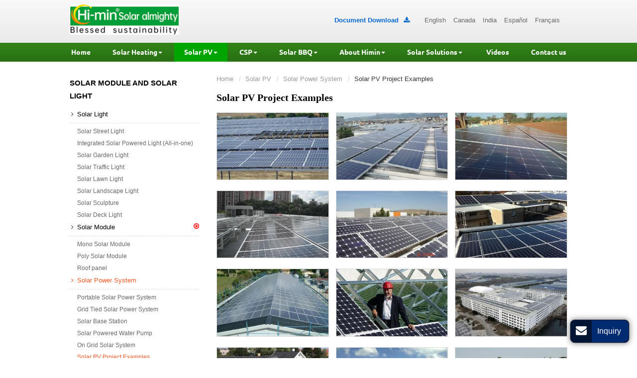

--- FILE ---
content_type: text/html
request_url: http://www.himinsun.com/3-7-solar-pv-project-reference.html
body_size: 6993
content:
<!DOCTYPE html>
<!--[if lt IE 7]> <html class="ie6 oldie"> <![endif]-->
<!--[if IE 7]>    <html class="ie7 oldie"> <![endif]-->
<!--[if IE 8]>    <html class="ie8 oldie"> <![endif]-->
<!--[if gt IE 8]><!-->
<html lang="en" class="">
<!--<![endif]-->
<head>
	
    <meta name="language" content="en">
        <meta charset="utf-8" />
    <meta name="referrer" content="always">
    
        <meta property="og:title" content="Solar PV Project Examples" />
    <meta property="og:type" content="website" />
    <meta property="og:url" content="http://himinsun.com/3-7-solar-pv-project-reference.html" />
         <meta property="og:description" content=" " />
                    <title>Solar PV Project Examples</title>
<meta name="viewport" content="width=device-width, initial-scale=1">
<meta name="keywords" content="Solar PV Project Examples"/>
<meta name="description" content=" "/>
<link rel="alternate" type="application/rss+xml" href="http://himinsun.com/add/sitemapIMG" />
<link rel="alternate" type="application/rss+xml" href="http://himinsun.com/add/sitemapXML" />
<link rel="alternate" type="application/rss+xml" href="http://himinsun.com/add/rss" />
<link type="text/css" href="/public/static/bootstrap-3.3.4/css/bootstrap.min.css"   rel="stylesheet" />
<link rel="stylesheet" type="text/css" href="/public/static/Font-Awesome-3.2.1/css/font-awesome.min.css">  
<link type="text/css" href="/public/tpl/blade_qxn_3613/css/main.css" rel="stylesheet" />
<link type="text/css" href="/public/tpl/blade_qxn_3613/videojs/magnific-popup.css" rel="stylesheet"/> 
<meta name="msvalidate.01" content="99FE69646EA24D0A5F46E9F12D405DA0" />
<meta name="google-site-verification" content="iCuKHJ-Jgt4K0B9j3yj-stMquXlV-i0fDWDvpgNnDX0" />
<style type="text/css">
.exh_title{width:260px;}

@media only screen and (min-width:981px){#etw_homefooter a {padding: 0 9px;}}
</style>


</head>
<body>
<div class="gridContainer clearfix"> 
  <!--header-->
  <div id="header">
    <div id="headerin">
      <div id="etw_logo"><a href="/"><img src="/upload/3613/logo/logo.jpg" alt="Himin Solar Co.,Ltd." /></a></div>
      <div class="etw_language">
        <ul>
          <li><a><span class="iconfont d-block d-lg-none">&#xe620;</span></a>
            <ul>
              <li id="etw_language"><a class="dropdown-item" href="#">English</a></li>
            </ul>
          </li>
        </ul>
      </div> 
      <a href="/document-download.html" class="link-doc">Document Download<i class="icon-file-pdf-o "></i></a> 
    <div class="clear"></div>
    </div>
    <div class="clear"></div>
    <div class="top-nav">
      <nav class="navbar navbar-default">
        <div class="container-fluid">
          <div class="navbar-header">
            <button type="button" class="navbar-toggle collapsed" data-toggle="collapse" data-target="#bs-example-navbar-collapse-1" aria-expanded="false">
            <div class="glyphicon glyphicon-menu-hamburger"></div>
            </button>
          </div>
          <div class="collapse navbar-collapse" id="bs-example-navbar-collapse-1">
            <ul class="nav navbar-nav">
                                          <li><a href="/" class=""><edit>Home</edit></a></li>
                                                        <li class="dropdown"><a href="/products.html" class="dropdown-toggle " data-toggle="dropdown" role="button" aria-haspopup="true" aria-expanded="false"><edit>Solar Heating</edit><span class="caret"></span></a>
                <ul class="dropdown-menu">
                                    <li><a href="/4-solar-water-heating.html" class=""><edit>Solar Water Heating Project</edit></a></li>
                                    <li><a href="/6-solar-powered-boiler.html" class=""><edit>Solar Powered Boiler</edit></a></li>
                                    <li><a href="/3-solar-hot-water-heating.html" class=""><edit>Split Solar Water Heating System</edit></a></li>
                                    <li><a href="/1-solar-water-heater.html" class=""><edit>Solar Water Heater</edit></a></li>
                                    <li><a href="/2-solar-collector.html" class=""><edit>Solar Collector</edit></a></li>
                                    <li><a href="/2-vacuum-tube.html" class=""><edit>Vacuum Tube & Heat Pipe</edit></a></li>
                                    <li><a href="/1-domestic-mini-water-pressure-booster.html" class=""><edit>Domestic Mini Water Pressure Booster</edit></a></li>
                                  <li><a href="/8-solar-water-heating-system-accessories.html" class=""><edit>Solar Water Heating System Accessories</edit></a> </li>
                                  <li><a href="/9-heat-pump.html" class=""><edit>Heat Pumps</edit></a> </li>
</ul>
              </li>
                                                        <li class="dropdown"><a href="/solar-pv.html" class="dropdown-toggle thisItem" data-toggle="dropdown" role="button" aria-haspopup="true" aria-expanded="false"><edit>Solar PV</edit><span class="caret"></span></a>
                <ul class="dropdown-menu">
                                    <li><a href="/2-solar-light.html" class=""><edit>Solar Light</edit></a></li>
                                    <li><a href="/1-photovoltaic-module.html" class=""><edit>Solar Module</edit></a></li>
                                    <li><a href="/3-photovoltaic-system.html" class="thisItem"><edit>Solar Power System</edit></a></li>
<li><a href="/solar-street-light-project-cases.html" class=""><edit>Solar street light project cases</edit></a></li>
                                  </ul>
              </li>
                                                        <li class="dropdown"><a href="/1-csp-concentrated-solar-power.html" class="dropdown-toggle " data-toggle="dropdown" role="button" aria-haspopup="true" aria-expanded="false"><edit>CSP</edit><span class="caret"></span></a>
                <ul class="dropdown-menu">
                                    <li><a href="/1-1-fresnel-solar-receiver.html" class=""><edit>Fresnel Solar Receiver</edit></a></li>
                                    <li><a href="/1-2-thermal-power-generation-system.html" class=""><edit>Linear Fresnel Solar Thermal System</edit></a></li>
                                    <li><a href="/1-3-parabolic-trough-receiver.html" class=""><edit>Parabolic Trough Receiver</edit></a></li>
                                    <li><a href="/1-4-trough-thermal-power-generation.html" class=""><edit>Parabolic Trough Solar Thermal System</edit></a></li>
                                    <li><a href="/1-6-tower-thermal-power-generation.html" class=""><edit>Central Tower Solar Thermal System</edit></a></li>
                                    <li><a href="/1-5-dish-thermal-power-generation.html" class=""><edit>Parabolic Dish Solar Thermal System</edit></a></li>
                                  </ul>
              </li>
                                                        <li class="dropdown"><a href="/8-1-solar-water-heater.html" class="dropdown-toggle " data-toggle="dropdown" role="button" aria-haspopup="true" aria-expanded="false"><edit>Solar BBQ</edit><span class="caret"></span></a>
                <ul class="dropdown-menu">
<li><a href="/sport-solar-oven.html" class=""><edit>Sport Solar Oven</edit></a></li>
                                    <li><a href="/1-solar-pv-combine.html" class=""><edit>Solar Cooker</edit></a></li>
                                    <li><a href="/solar-kitchen-for-three-meals-a-day" class=""><edit>Tubular Solar Cooker</edit></a></li>

                                    <li><a href="/5-solar-pv-products.html" class=""><edit>Solar Powered Products in Daily Life</edit></a></li>
                                      <li><a  href="/solar-picnic-camping-set.html" class=""><edit>Solar Picnic Camping Set</edit></a> </li>
                                    </ul>
              </li>
                                                        <li class="dropdown"><a href="/about.html" class="dropdown-toggle " data-toggle="dropdown" role="button" aria-haspopup="true" aria-expanded="false"><edit>About Himin</edit><span class="caret"></span></a>
                <ul class="dropdown-menu">
                                    <li><a href="/about.html" class=""><edit>Company profile</edit></a></li>
                                    <li><a href="/certificates.html" class=""><edit>Certificates</edit></a></li>
                                    <li><a href="/enquipments.html" class=""><edit>Factory and testing center</edit></a></li>
                                    <li><a href="/himin-solar-valley" class=""><edit>Himin Solar Valley</edit></a></li>
                                    <li><a href="/advantages.html" class=""><edit>Our Advantages</edit></a></li>
                                  </ul>
              </li>
                                                        <li class="dropdown"><a href="/solar-solutions.html" class="dropdown-toggle " data-toggle="dropdown" role="button" aria-haspopup="true" aria-expanded="false"><edit>Solar Solutions</edit><span class="caret"></span></a>
                <ul class="dropdown-menu">
                                    <li><a href="/desert-solar-palace" class=""><edit>Desert Solar Palace</edit></a></li>
                                    <li><a href="/city-and-town-solution.html" class=""><edit>Integrated Solution for Cities </edit></a></li>
                                    <li><a href="/community-solution.html" class=""><edit>Integrated Solution for Communities</edit></a></li>
                                    <li><a href="/garden-solution.html" class=""><edit>Integrated Solution for Gardens</edit></a></li>
                                    <li><a href="/expressway-solution.html" class=""><edit>Integrated Solution for GardensIntegrated Solution for Highway System </edit></a></li>
                                    <li><a href="/airport-solution.html" class=""><edit>Integrated Solution for Airports & Seaports</edit></a></li>
                                    <li><a href="/school-solution.html" class=""><edit>Integrated Solution for Schools</edit></a></li>
                                    <li><a href="/oil-mining-industry-solution.html" class=""><edit>Integrated Solution for Petroleum and Mining Industries </edit></a></li>
                                    <li><a href="/factory-enterprise-solution.html" class=""><edit>Integrated Solution for Factories and Enterprises</edit></a></li>
                                    <li><a href="/farm-solution.html" class=""><edit>Integrated Solution for Farms</edit></a></li>
                                     <li><a href="/integrated-solution-for-hotels.html" class="">Integrated Solution for Hotels</a>  </li>
                                  </ul>
              </li>
                                                       <li><a href="/document-download.html" class="d-none"><edit>Document Download</edit></a></li>
                                                        <li><a href="/video.html" class=""><edit>Videos</edit></a></li>
                                                        <li><a href="/contact.html" class=""><edit>Contact us</edit></a></li>
                                        </ul>
          </div>
        </div>
      </nav>
    </div>
    <div class="clear"></div>
  </div>
  <!--header-->
  <div class="clear"></div>
  <!--body-->
  <div id="container">
    <div id="etw_content"> 
      <div id="etw_right">
        <div itemscope itemtype="http://data-vocabulary.org/Product">
          <div id="etw_producttitle">
            <ol>
                              <li><a href="/">Home</a></li>
                               <li><a href="/solar-pv.html">Solar PV</a></li>
                               <li><a href="/3-photovoltaic-system.html">Solar Power System</a></li>
                               <li>Solar PV Project Examples</li>
                           </ol>
          </div>
          <div class="clear"></div>
          <div class="js-gallery-wrap">
            <div itemprop="description">
                            <div class="names">
                <h2 itemprop="name">Solar PV Project Examples</h2>
              </div>
              <div class="clear"></div>
                            <div class="etw_photo etw_pic3">
<ul> 
 <li><figure><a href="/upload/3613/o/3-7-solar-pv-project-reference_01.jpg"><img title="Solar PV Project Examples" src="/upload/3613/b/3-7-solar-pv-project-reference_01.jpg" /></a></figure></li>
 
 <li><figure><a href="/upload/3613/o/3-7-solar-pv-project-reference_02.jpg"><img title="Solar PV Project Examples" src="/upload/3613/b/3-7-solar-pv-project-reference_02.jpg" /></a></figure></li>
 <li><figure><a href="/upload/3613/o/3-7-solar-pv-project-reference_03.jpg"><img title="Solar PV Project Examples" src="/upload/3613/b/3-7-solar-pv-project-reference_03.jpg" /></a></figure></li>
  
 <li><figure><a href="/upload/3613/o/3-7-solar-pv-project-reference_04.jpg"><img title="Solar PV Project Examples" src="/upload/3613/b/3-7-solar-pv-project-reference_04.jpg" /></a></figure></li>
 <li><figure><a href="/upload/3613/o/3-7-solar-pv-project-reference_05.jpg"><img title="Solar PV Project Examples" src="/upload/3613/b/3-7-solar-pv-project-reference_05.jpg" /></a></figure></li>
 
 <li><figure><a href="/upload/3613/o/3-7-solar-pv-project-reference_06.jpg"><img title="Solar PV Project Examples" src="/upload/3613/b/3-7-solar-pv-project-reference_06.jpg" /></a></figure></li>
  
 <li><figure><a href="/upload/3613/o/3-7-solar-pv-project-reference_07.jpg"><img title="Solar PV Project Examples" src="/upload/3613/b/3-7-solar-pv-project-reference_07.jpg" /></a></figure></li>
  
 <li><figure><a href="/upload/3613/o/3-7-solar-pv-project-reference_08.jpg"><img title="Solar PV Project Examples" src="/upload/3613/b/3-7-solar-pv-project-reference_08.jpg" /></a></figure></li>
    
 <li><figure><a href="/upload/3613/o/3-7-solar-pv-project-reference_09.jpg"><img title="Solar PV Project Examples" src="/upload/3613/b/3-7-solar-pv-project-reference_09.jpg" /></a></figure></li>
   
 <li><figure><a href="/upload/3613/o/3-7-solar-pv-project-reference_10.jpg"><img title="Solar PV Project Examples" src="/upload/3613/b/3-7-solar-pv-project-reference_10.jpg" /></a></figure></li>
 <li><figure><a href="/upload/3613/o/3-7-solar-pv-project-reference_11.jpg"><img title="Solar PV Project Examples" src="/upload/3613/b/3-7-solar-pv-project-reference_11.jpg" /></a></figure></li>
    
 <li><figure><a href="/upload/3613/o/3-7-solar-pv-project-reference_12.jpg"><img title="Solar PV Project Examples" src="/upload/3613/b/3-7-solar-pv-project-reference_12.jpg" /></a></figure></li>
   
 </ul>
 </div>
                            <div class="clear"></div>
            </div>
          </div>
          <div class="clear"></div>
                              <div class="clear"></div>
                <div class="about1">
<div class="feedback_title">Inquiry Form</div> 
             <div id="floatchatiframe2011"></div>
          </div>
          <div class="clear"></div>
          
        
        </div>
      </div>
      <div id="etw_sidebar">
              <div id="etw_productlist">          <div class="etw_hometitle">Solar Module and Solar Light</div>
          <div class="angled-135 stripes"></div>
          <div class="clear"></div>
          <ul>
                        <li class="big_case"><a class=""  href="/2-solar-light.html">Solar Light</a> 
           
                            <ol>
                <a class="sechildren " href="/2-1-solar-street-light.html">Solar Street Light</a>
              </ol>
                            <ol>
                <a class="sechildren " href="/2-9-integrated-solar-light.html">Integrated Solar Powered Light (All-in-one)</a>
              </ol>
                            <ol>
                <a class="sechildren " href="/2-2-solar-garden-light.html">Solar Garden Light</a>
              </ol>
                            <ol>
                <a class="sechildren " href="/2-3-solar-traffic-light.html">Solar Traffic Light</a>
              </ol>
                            <ol>
                <a class="sechildren " href="/2-3-solar-lawn-light.html">Solar Lawn Light</a>
              </ol>
                            <ol>
                <a class="sechildren " href="/2-4-solar-landscape-light.html">Solar Landscape Light</a>
              </ol>
                            <ol>
                <a class="sechildren " href="/4-photovoltaic-sculpture.html">Solar Sculpture</a>
              </ol>
                            <ol>
                <a class="sechildren " href="/2-6-solar-underground-light.html">Solar Deck Light</a>
              </ol>
               
            </li>
                        <li class="big_case"><a class=""  href="/1-photovoltaic-module.html">Solar Module <i class="icon-play-circle"></i></a> 
           
                            <ol>
                <a class="sechildren " href="/1-1-monocrystalline-photovoltaic-module.html">Mono Solar Module</a>
              </ol>
                            <ol>
                <a class="sechildren " href="/1-2-polycrystalline-photovoltaic-module.html">Poly Solar Module</a>
              </ol>
                            <ol>
                <a class="sechildren " href="/1-5-bipv-module.html">Roof panel</a>
              </ol>
               
            </li>
                        <li class="big_case"><a class="thisItem"  href="/3-photovoltaic-system.html">Solar Power System</a> 
           
                            <ol>
                <a class="sechildren " href="/3-1-solar-power-system.html">Portable Solar Power System</a>
              </ol>
                            <ol>
                <a class="sechildren " href="/3-2-on-grid-solar-power-system.html">Grid Tied Solar Power System</a>
              </ol>
                            <ol>
                <a class="sechildren " href="/3-4-solar-communication-base-station.html">Solar Base Station</a>
              </ol>
                            <ol>
                <a class="sechildren " href="/3-7-solar-power-water-pump.html">Solar Powered Water Pump</a>
              </ol>
                            <ol>
                <a class="sechildren " href="/3-2-on-grid-solar-system.html">On Grid Solar System</a>
              </ol>
                            <ol>
                <a class="sechildren thisItem" href="/3-7-solar-pv-project-reference.html">Solar PV Project Examples</a>
              </ol>
               
            </li><li class="big_case big_item"><a class=""  href="/solar-street-light-project-cases.html">Solar street light project cases</a> </li>
                      </ul>
        </div>
        <div id="etw_contactin">
          <div class="etw_hometitle"><a href="/contact.html"> <edit>Contact us</edit></a></div>
          <div class="angled-135 stripes"></div>
          <div class="clear"></div>
          <div class="etw_contact"><edit><p><strong>Shandong Himin Lvxi Energy Technology Co., Ltd.</strong><br>
<strong> Himin Solar Co.,Ltd.<br />
                Himin Clean Energy Holdings Co.,Ltd</strong>
</p>
<p><strong>Add.: </strong>Sun-Moon Mansion,Solar Valley Road,Economic Development
Zone,Dezhou City,Shandong,China.</p>
 <p><span class="area">For business:<br />
Headquarters:</span><br />
<strong>Add:</strong> Sun-Moon Mansion,Solar Valley Road,Economic Development
Zone,Dezhou City,Shandong,China.<br />
<strong>Post code:</strong> 253000<br />
<strong>Mobile:</strong> <a href="tel:+86-13365345435">+86-13365345435</a><br />


<strong> E-mail:</strong>  <br>

<a href="mailto:himinguofeng@126.com"> himinguofeng@126.com</a><br>
<a href="mailto:info@himin.com"> info@himin.com</a><br />
<strong>Website:</strong> www.himinsun.com<br />
<!--add icon start-->
<div class="contact_icon">
  <div class="item"><img src="/images/wechat.jpg" class="img-responsive" /></div>
  <div class="item"><img src="/images/whatsapp.jpg" class="img-responsive" /></div>
</div>
<!--add icon stop-->

</p></edit></div>
          <div class="clear"></div>
                    <div class="share">  <a title="Twitter" href="https://twitter.com/intent/tweet?text=Solar+PV+Project+Examples&url=http%3A%2F%2Fhiminsun.com%2F3-7-solar-pv-project-reference.html.UeoAPU1QPuo.twitter&related=" target="_blank" ><i class="icon-twitter"></i></a>  <a title="Facebook" href="http://www.facebook.com/sharer.php?u=http%3A%2F%2Fhiminsun.com%2F3-7-solar-pv-project-reference.html#.UeoAPXvAH60.facebook&t=Solar+PV+Project+Examples&display=popup" target="_blank" ><i class="icon-facebook"></i></a>    <a title="Linkedin" href="http://www.linkedin.com/shareArticle?mini=true&amp;url=http%3A%2F%2Fhiminsun.com%2F3-7-solar-pv-project-reference.html&amp;title=Solar+PV+Project+Examples" target="_blank" ><i class="icon-linkedin"></i></a>  <a title="Gmail" href="https://mail.google.com/mail/?view=cm&fs=1&to&su=Solar+PV+Project+Examples&body=http%3A%2F%2Fhiminsun.com%2F3-7-solar-pv-project-reference.html#.UeoAibOaiNE.gmail&ui=2&tf=1&shva=1" target="_blank" ><i class="icon-envelope-alt"></i></a>  <a title="Print This Page" href="#" target="" onclick="window.print();return false;"><i class="icon-print"></i></a>  </div>
          <div class="clear"></div>
<div class="qrcode2">    </div>
        </div>
      </div>
    </div>
    <div class="clear"></div>
  </div>
  <!--body--> 
  <!--footer--> 
  <div class="clear"></div>
<div class="clear" id="etwclear"></div>
<div id="footer">
  <div id="etw_footin">
            <div id="etw_homefooter">  <a href="/" class=""><edit>Home</edit></a>  <a href="/products.html" class=""><edit>Solar Heating</edit></a>  <a href="/solar-pv.html" class="thisItem"><edit>Solar PV</edit></a>  <a href="/1-csp-concentrated-solar-power.html" class=""><edit>CSP</edit></a>  <a href="/8-1-solar-water-heater.html" class=""><edit>Solar BBQ</edit></a>  <a href="/about.html" class=""><edit>About Himin</edit></a>  <a href="/solar-solutions.html" class=""><edit>Solar Solutions</edit></a>  <a href="/contact.html" class=""><edit>Contact us</edit></a>  </div>
        <div class="clear"></div>
    <div id="otherlink">  <a href="http://www.etwinternational.com/adverting.html" target="ETW Cloud"><span class="icon-cloud footericon"></span> ETW Cloud</a>        <a href="http://www.etwservice.com/analytics/?domain=himinsun.com" target="VRC"><span class="icon-bar-chart footericon"></span> VRC</a>        <a href="http://himinsun.com/add/rss" target="_blank"><span class="icon-rss footericon"></span> RSS</a>        <a href="http://himinsun.com/add/sitemap" target="_self"><span class="icon-sitemap footericon"></span> SITEMAP</a>        <a href="http://www.etwinternational.com/legal-profile.html" target="LEGAL"><span class="icon-legal footericon"></span> LEGAL</a>  </div>
    <div class="clear"></div>
        <div id="etw_coper">
      <coperright><a id="coper" title="Supported by ETW International Inc. USA" target="blank" href="http://www.etwinternational.com/">Supported by ETW International Inc. USA</a></coperright>
    </div>
  </div>
</div>

  
<script type="text/javascript" src="/js/jquery-1.10.0.min.js"></script>  
<script type="text/javascript">
var chat_param = new Object();
chat_param.jsqid = 891; //计数器编号, 务必改成对应客户的计数器号
chat_param.chatid = 448; //询盘编号, 务必改成对应客户的询盘号
chat_param.lan = 'en'; //语言
chat_param.ShowFooterIcon = 1; //1, 文字显示方式,不等于1, 图片显示方式
chat_param.hiddenitem = 0; //隐藏部分表单项,1隐藏，0不隐 
chat_param.rssUrl = 'rss.xml'; //RSS链接, 默认为: add/rss
chat_param.sitemapUrl = 'add/sitemap'; //sitemap链接, 默认为: add/sitemap
jQuery(document).ready(function() {
jQuery.getScript('http://etwus13.com/serverFile/chat/2015/chat.2015.js',function() {
jQuery.getScript('http://etwus13.com/serverFile/chat/2015/top.2015.js',function() {
etw_init(chat_param);
SetInquiryForm('floatchatiframe2011', '98%', '480');
Get_Google_Analytics('');
jQuery.getScript("https://etwinternational.com/public/world/js/etwlanlist.min.js",function() {
chat_param.showimg = 0; //国旗：1:显示,0隐藏
chat_param.showdiv = "etw_language"; //显示的位置，必须是ID
ETWLanList(chat_param);
});
})
})
});
</script>
<script type="text/javascript" src="/public/tpl/blade_qxn_3613/videojs/jquery.magnific-popup.min.js"></script>  
<script>
jQuery(document).ready(function() {
	jQuery(".js-gallery-wrap").magnificPopup({
			  delegate: 'figure > a',
			  type:'image',
			  gallery: {
				enabled: true,
				navigateByImgClick: true,
				preload: [0,1]
			  }
			});
});
</script>
 
<script type="text/javascript" src="/public/static/bootstrap-3.3.4/js/bootstrap.min.js"></script>  
<script type="text/javascript"> $('.dropdown-toggle').dropdownHover(); $('a.dropdown-toggle').one('click',function(){ location.href= $(this).attr('href'); }); </script> 
<script src="/public/tpl/blade_qxn_3613/js/smoothscroll.js"></script> 
<script>
jQuery(function($){
$('.scoll').smoothScroll({speed: 1000});
var toph=$(".top-nav").offset().top;
var $height=$(".top-nav").height();
$(document).scroll(function(){
if($(document).scrollTop()>toph && $(window).width()>767)
{
	$(".top-nav").css({position:"fixed","z-index":1010,"top":0,"right":0,"left":0,"margin-top":"0px"}); 
}
else
{
	$(".top-nav").css({position:"","margin-top":"0"}); 
}   
});
});
</script> 
 

  
  <!--footer--> 
</div>
<script src="/public/static/js/comm.js"></script>
<script type="text/javascript" src="/public/static/js/md.js"></script></body>
</html>

--- FILE ---
content_type: text/html; charset=UTF-8
request_url: https://etwinternational.com/index.php?{web/api}/get_lan&chatid=448&jsqid=891&callback=LanListdata
body_size: 415
content:
LanListdata({"langlist":[{"website":"himinsun.com","name":"English","img":"us.jpg"},{"website":"china-solarcollector.com","name":"Canada","img":"ca.jpg"},{"website":"solarcollectorchina.com","name":"India","img":"indy.jpg"},{"website":"himinsolar.es","name":"Espa\u00f1ol","img":"es.jpg"},{"website":"himinsolar.fr","name":"Fran\u00e7ais","img":"fr.jpg"}]})

--- FILE ---
content_type: text/css
request_url: http://www.himinsun.com/public/tpl/blade_qxn_3613/css/main.css
body_size: 182
content:
@charset "utf-8";
@import url('responsive.css');
@import url('footernav.css');
@import url('slider.css');

--- FILE ---
content_type: text/css
request_url: http://www.himinsun.com/public/tpl/blade_qxn_3613/css/responsive.css
body_size: 12994
content:
@charset "utf-8";@font-face{font-family:Quattrocentosans Regular;src:url(//:) format("no404"),url(/public/tpl/blade_qxn_3613/font/quattrocentosans-regular.woff) format("woff"),url(/public/tpl/blade_qxn_3613/font/quattrocentosans-regular.ttf) format("truetype");font-weight:400;font-style:normal}
@font-face{font-family:Ubuntu Bold;src:url(//:) format("no404"),url(/public/tpl/blade_qxn_3613/font/ubuntu-b.woff) format("woff"),url(/public/tpl/blade_qxn_3613/font/ubuntu-b.ttf) format("truetype");font-weight:400;font-style:normal}
@font-face {font-weight:400;font-style:normal;font-family:fontawesome;src:url(//:) format("no404"),url(/font-awesome/fontawesome-webfont.woff) format("woff"),url(/font-awesome/fontawesome-webfont.ttf) format("truetype");}
@font-face{font-family:'iconfont';src:url('/public/tpl/blade_qxn_3613/font/iconfont.ttf?t=1622274305876') format('truetype');}
img,object{max-width:100%}
img{-ms-interpolation-mode:bicubic;border:0}
img.mar_bottom{margin-bottom:20px}
body{background:#fff;color:#3d3d3d;font-size:13px;font-family:Arial,Helvetica,sans-serif;line-height:22px}
*,li,ol,ul{margin:0;padding:0}
li,ol,ul{float:left;list-style:none}
a{color:#06c;blr:expression(this.onFocus=this.blur())}
a:hover{color:#45B94A}
a:focus{outline:0;text-decoration:none}
a,a:hover{text-decoration:none}
a.indent{padding-left:34px}
a.indent1{padding-left:47px}
.exhibition .indent2{padding-left:34px;}
p{margin-bottom:16px}
span.color{font-weight:700;color:#ed7e09;font-size:16px;margin-bottom:2px;display:inline-block}
.clear{clear:both;margin:0;padding:0;height:0;font-size:0;line-height:0;width:0}
h2{display:block;margin:0;padding:20px 0 8px 0;font-size:22px;line-height:26px;font-weight:700;color:#000;font-family:Cambria}
.names h2{padding:15px 0 12px 0;font-size:20px}
hr{border-top:1px dashed #ccc;margin:0 0 20px 0}
.etw_hometitle{margin-top:5px;padding:15px 0 15px 0;font-size:22px;line-height:26px;color:#000;font-weight:700;font-family:Cambria}
.etw_hometitle a{color:#ed7e09}
.etw_hometitle a:hover{color:#017486}
.big_title{display:block;margin:0;padding:10px 0 5px 0;font-size:18px;line-height:25px;font-weight:700;color:#000;font-family:Cambria}
.about1{float:left;display:block;margin:15px 0;padding:15px 2%;width:99%;height:auto;border:1px solid #dfdfdf;border-radius:5px;box-shadow:0 0 20px #eee inset;clear:both}
.link{margin:5px 0 10px 0;clear:both;display:block;padding-left:1px}
.link a{display:inline-block;width:auto;font-size:16px}
.link a span{float:right;padding-left:4px;font-family:Arial,Helvetica,sans-serif;text-decoration:underline;font-size:14px}
ul.process{width:100%;float:left;position:relative;}
ul.process li{width:100%;float:left;padding-left:15px;position:relative;}
ul.process li:before{position:absolute;content:"";width:8px;height:8px;background:#333;top:7px;left:0;border-radius:50%}
.etw_pdf{display:block;margin:4px 7px;float:left;width:22%}
.etw_pdf a{font-size:13px;color:#000;display:block;float:left;width:86%;text-decoration:underline;padding-left:19px;background:url(../images/pdf.jpg) left center no-repeat;margin-bottom:10px}
.etw_pdf a:hover{color:#f15725}
.etw_pdf a span{float:right;padding-left:5px;font-family:Arial,Helvetica,sans-serif}
.table-responsive{margin-bottom:20px}
.table{margin:5px 0 0 0;font-size:13px}
.table tr.top{background:#e2e2e2!important}
.table tr td{vertical-align:middle!important;padding:8px 8px!important}
table,td{border:1px solid #ccc!important}
.table tr td .inquiry{white-space:nowrap}
.inquiry{color:#318017;text-decoration:none!important}
.inquiry:hover{color:#ef5725;text-decoration:underline!important}
#etw_contactin strong,.etw_contact_left strong{color:#3d3d3d;font-size:13px}
strong{color:#000;font-size:14px}
#etw_top{position:fixed;right:200px;bottom:100px;z-index:999;text-align:center}
#etw_top,#etw_top a{width:40px;height:40px;line-height:46px;border-radius:50%;border:1px solid #999;color:#999}
#etw_top a{display:block;transition:all ease-in-out .4s;-moz-transition:all ease-in-out .4s;-webkit-transition:all ease-in-out .4s;-ms-transition:all ease-in-out .4s;-o-transition:all ease-in-out .4s}
#etw_top a:hover{cursor:pointer;line-height:32px}
.top{padding-top:12px}
#header{width:100%;height:auto;margin:0 auto;background:url(../images/bgs.jpg) top repeat-x}
#headerin{width:100%;height:auto;margin:0 auto;max-width:1000px}
#etw_logo{width:220px;height:auto;float:left;margin-bottom:16px;margin-top:8px;}
/* #etw_language{float:right;text-align:right;margin:30px 0 0}
#etw_language a{color:#666;line-height:12px;padding:0 15px 0 3px;font-size:12px;display:inline-block}
#etw_language a strong{font-size:12px}
#etw_language a:hover{color:#e99b1f} */
.etw_language{float:right;margin-top:30px;}
.etw_language>ul{position:relative;margin:0}
.etw_language>ul>li{position:relative}
.etw_language>ul>li>a{display:block;}
.etw_language ul li ol{position:relative;display:block;}
#etw_language{float:right;width:auto;text-align:right;margin:0 1.5rem 0 0}
#etw_language .dropdown-item{display:inline-block;width:auto;line-height:1.2rem;padding:.5rem 0 .4rem 1.5rem;color:#666;min-width:auto!important;font-weight:300;background:0;font-family:Arial;transition:0.5s;-webkit-transition:0.5s;-moz-transition:0.5s;-ms-transition:0.5s;-o-transition:0.5s;}
#etw_language .dropdown-item:hover{opacity:0.8;background:0;color:#e99b1f}
.etw_language a:not([href]):not([tabindex]){color:#fff;cursor:pointer}
.iconfont{font-family:"iconfont" !important;font-size:1.6rem;display:none;font-style:normal;-webkit-font-smoothing:antialiased;-moz-osx-font-smoothing:grayscale;color:#333;-webkit-animation:scaleout 2.5s infinite ease-in-out;animation:scaleout 2.5s infinite ease-in-out;-moz-animation:scaleout 2.5s infinite ease-in-out;}
@-webkit-keyframes scaleout{50%{opacity:.5}
100%{opacity:1}
}
@keyframes scaleout{50%{opacity:.5}
100%{opacity:1}
}


.top-nav{width:100%;float:right;text-align:center;background:url(../images/menubg.jpg) repeat-x top}
.container-fluid{padding:0}
.navbar,.navbar-default,.navbar-default .navbar-collapse,.navbar-header,.navbar-nav{background:0;border:0;min-height:inherit;padding:0;margin:0;width:100%}
.navbar-default .navbar-nav li{width:auto;float:none;display:inline-block}
.navbar-default .dropdown-menu li{width:100%;display:block}
.navbar-default .navbar-nav>li>a{color:#fff;display:inline-block;line-height:38px;padding:0 20px;font-size:14px;font-family:Ubuntu Bold}
.navbar-default .dropdown-menu li a{font-size:13px;color:#464a48;line-height:18px;padding:2px 15px;margin-bottom:2px}
.navbar-default .dropdown-menu li a.sechildren{font-size:13px;padding-left:30px;color:#888}
.navbar-default .navbar-nav li a.thisItem,.navbar-default .navbar-nav li a:hover{color:#fff;background:#00a500}
.navbar-default .dropdown-menu li a.thisItem,.navbar-default .dropdown-menu li a:hover{color:red;background:0 0}
.navbar-default .navbar-nav>.open>a,.navbar-default .navbar-nav>.open>a:focus,.navbar-default .navbar-nav>.open>a:hover{color:#fff;background:#00a500}
.navbar-brand{display:none}

/****swiper****/
#etw_banner{width:100%;height:auto;margin:0 auto;position:relative}
#etw_banner .swiper-pagination{display:block;width:100%;bottom:20px}
#etw_banner .swiper-pagination-bullet{opacity:0.4;}
#etw_banner .swiper-pagination-bullet-active{opacity:0.9;}
#etw_banner .swiper-pagination span{background-color:#fff;cursor:pointer;margin:0 6px!important;width:14px;height:14px;border:2px solid #00a500;}
#etw_banner .swiper-button-next,#etw_banner .swiper-button-prev{width:50px;height:95px;background-image:none;background-color:rgba(255,255,255,0);right:0;z-index:1;transform:translateY(-50%);transition:0.5s;-webkit-transition:0.5s;-moz-transition:0.5s;-ms-transition:0.5s;-o-transition:0.5s;}
#etw_banner .swiper-button-prev{left:0;}
#etw_banner:hover .swiper-button-prev{left:1rem;}
#etw_banner:hover .swiper-button-next{right:1rem;}
#etw_banner .swiper-button-next::after,#etw_banner .swiper-button-prev::after{content:'';position:absolute;background:url(../images/arrow_next.png) no-repeat;background-size:cover;opacity:0.3;width:28px;height:42px;left:50%;top:70%;margin:0;transform:translate(-50%,-50%);-webkit-transform:translate(-50%,-50%);-moz-transform:translate(-50%,-50%);-ms-transform:translate(-50%,-50%);-o-transform:translate(-50%,-50%);transition:.3s all ease-in-out;}
#etw_banner .swiper-button-prev::after{background:url(../images/arrow_prev.png) no-repeat;background-size:cover;}
#etw_banner:hover .swiper-button-next:after,#etw_banner:hover .swiper-button-prev:after{opacity:.7;}
.banner_txt{left:20%;margin:0 auto;top:20%;text-align:left;position:absolute;width:500px;}
.banner_txt img{ width:auto; max-width:250px; margin-top:10px;}
.banner_txt h1{font-size:5.4rem;color:#fff;font-weight:600;line-height:6rem;margin:0;text-align:left;text-shadow:2px 2px 0 #111;}
.banner_txt1{left:54%;margin:0 auto;top:21%;text-align:left;position:absolute;width:500px;}
.banner_txt1 h1{font-size:5rem;color:#fff;font-weight:600;line-height:6rem;margin:0;text-align:left;text-shadow:3px 3px 0 #111;font-style:oblique;}
.banner_txt2{left:25%;margin:0 auto;top:34%;text-align:left;position:absolute;width:640px;}
.banner_txt2 h1{font-size:4rem;color:#fff;font-weight:600;line-height:4.6rem;margin:0;text-align:left;text-shadow:2px 2px 0 #111;font-style:oblique;}
.banner_txt3{left:48%;margin:0 auto;top:35%;text-align:left;position:absolute;width:500px;background:rgb(0 0 0 / 70%);padding:3rem 4rem;}
.banner_txt3 h1{font-size:2.8rem;color:#fff;font-weight:600;line-height:3.6rem;margin:0;text-align:left;text-shadow:2px 2px 0 #111;font-style:oblique;}
.banner_txt4{left:46%;margin:0 auto;top:60%;text-align:left;position:absolute;width:660px;}
.banner_txt4 h1{font-size:4.4rem;color:#6c9945;font-weight:600;line-height:5rem;margin:0;text-align:left;text-shadow:2px 2px 0 #111;font-style:oblique;}
.banner_txt4 h1 span{font-size:3rem;line-height:4rem;font-weight:300;display:block;color:#fff;}
#etw_banner .swiper-slide .mobile_img img{display:none;}
#etw_banner .swiper-slide img{display:block;width:100%;}
@media (max-width:1399.98px){.banner_txt{width:400px;top:3%;}
.banner_txt h1{font-size:3.4rem;line-height:4rem;}
.banner_txt1{width:390px;left:50%;top:10%;}
.banner_txt1 h1{font-size:3.8rem;line-height:4.4rem;}
.banner_txt2{width:500px;left:23%;top:26%;}
.banner_txt2 h1{font-size:3rem;line-height:3.6rem;}
.banner_txt3{left:42%;padding:2rem 3rem;top:39%;}
.banner_txt3 h1{font-size:2rem;line-height:2.6rem;}
.banner_txt4{top:40%;}
.banner_txt4 h1{font-size:3.6rem;line-height:4.2rem;}
}
@media (max-width:991.98px){.banner_txt,.banner_txt1,.banner_txt2,.banner_txt3,.banner_txt4,#etw_banner .swiper-button-next,#etw_banner .swiper-button-prev{display:none;}
}
@media (max-width:767.98px){#etw_banner .swiper-slide img{display:none;}
#etw_banner .swiper-slide .mobile_img img{display:block;}
}

#home_main_products{width:94%;height:auto;margin:0 auto;max-width:1000px;position:relative;padding-top:40px}
#home_main_products ul{width:100%;height:auto;float:left}
#home_main_products ul ol{width:50%;height:auto;float:left;background:#6c9945;overflow:hidden}
#home_main_products ul ol li.product_img{width:50%;float:left}
#home_main_products ul ol li.product_img a{display:block;text-align:center;width:100%}
#home_main_products ul ol:nth-child(1) li.product_img,#home_main_products ul ol:nth-child(2) li.product_img{float:right}
#home_main_products ul ol li.product_con{width:50%;float:right;color:#fff;font-size:12px;padding:10px 20px;line-height:18px;position:relative;text-align:left;height:200px}
#home_main_products ul ol:nth-child(3) li.product_con,#home_main_products ul ol:nth-child(4) li.product_con{text-align:right}
#home_main_products ul ol li.product_con:before{content:"\f105";position:absolute;width:9px;height:16px;color:#303243;font-family:fontawesome;text-align:center;right:-14px;top:80%;background:#fff;padding:15px 18px 15px 12px;font-size:26px;font-weight:700;line-height:0}
#home_main_products ul ol:nth-child(3) li.product_con:before,#home_main_products ul ol:nth-child(4) li.product_con:before{content:"\f104";position:absolute;width:9px;height:16px;color:#303243;font-family:fontawesome;text-align:center;left:-14px;bottom:21px;background:#fff;padding:15px 22px 15px 8px;font-size:26px;font-weight:700;line-height:0}
#home_main_products ul ol:nth-child(1) li.product_con,#home_main_products ul ol:nth-child(2) li.product_con{float:left}
#home_main_products ul ol li.product_con a{display:block;color:#fff;font-size:18px;line-height:18px;padding:10px 0 15px 0;font-family:Ubuntu Bold}
#home_main_products ul ol li.product_con a:hover{color:#f8fb00;text-decoration:underline}
#home_main_products ul ol:hover{background:#62b823}
.company{width:94%;height:auto;margin:0 auto;max-width:1000px;padding:40px 0}
.etw_swf{width:50%;height:auto;float:left}
.etw_swf>div{width:100%}
.company_txt{width:47%;height:auto;float:right;color:#141414;font-family:Quattrocentosans Regular;font-size:14px;line-height:20px}
.company_txt h2{color:#6c9945;font-size:28px;line-height:32px;font-family:Ubuntu Bold}
.company_txt h2 span{display:block}
.company_txt a{width:33px;height:33px;float:left;display:block;background:#6c9945;position:relative}
.company_txt a:before{content:"\f105";position:absolute;width:9px;height:16px;color:#fff;font-family:fontawesome;text-align:center;left:40%;top:18%;font-size:26px;font-weight:700}
.company_txt a:hover{background:#e79a1c}
#etw_service{width:94%;height:auto;margin:30px auto;max-width:1000px;background:#f3f3f3}
#etw_service ul{width:75%;height:auto;float:left}
#etw_service ul li{width:33%;float:left}
#etw_service ul li img{width:100%;text-align:center;display:block}
#etw_service ul li img:hover{opacity:.7}
.etw_text{width:24%;height:auto;float:right}
#etw_service .etw_hometitle{width:100%;height:auto;font-size:20px;line-height:28px;font-family:Ubuntu Bold;margin-bottom:20px}
#etw_service .etw_hometitle a{color:#6c9945;position:relative}
#etw_service .etw_hometitle a:before{content:"";position:absolute;width:46px;height:1px;background:#6c9945;bottom:-10px;left:0}
#etw_service .etw_hometitle a:hover{color:#000;text-decoration:underline}
.etw_text p{color:#141414;font-size:13px;line-height:18px;font-family:Quattrocentosans Regular;margin:0 0 28px 0!important}
#etw_service a.botton{display:block;position:relative}
#etw_service a.botton:before{content:"\f105";position:absolute;width:9px;height:16px;color:#fff;font-family:fontawesome;text-align:center;right:-8px;bottom:-30px;background:#6c9945;padding:15px 20px 15px 15px;line-height:0;font-size:26px;font-weight:700}
#etw_service a.botton:after{content:"";position:absolute;right:-8px;bottom:0;border-bottom:8px solid #6c9945;border-top:28px solid transparent;border-right:8px solid transparent}
#etw_service a.botton:hover:before{background:#e79a1c}
#etw_service a.botton:hover:after{border-bottom:8px solid #e79a1c}
#container{width:100%;height:auto;margin:0 auto}
#etw_mainbgody{width:100%;height:auto;margin:0 auto;background:#eef1f4}
#etw_content{width:94%;height:auto;margin:0 auto;max-width:1000px;padding:20px 0 30px 0}
#etw_right{width:70.5%;height:auto;float:right}
#etw_sidebar{width:26%;height:auto;float:left}
#etw_productlist{width:100%;clear:both;overflow:hidden;padding:5px 0}
#etw_productlist ul,#etw_productlist ul li,#etw_productlist ul li ol{display:block;width:100%}
#etw_productlist ul li a{padding:4px 0 4px 15px;display:block;line-height:18px}
#etw_productlist ul>li>a{font-size:13px;position:relative;color:#000;border-bottom:1px dashed #ddd;padding:8px 0 8px 15px}
#etw_productlist ul>li>a:before{position:absolute;content:"\f105";font-family:fontawesome;left:3px;top:8px;color:#333}
#etw_productlist ul li ol a{color:#666;display:block;font-size:12px;line-height:16px;padding:0 0 0 15px;margin-top:8px}
#etw_productlist ul li a.thisItem,#etw_productlist ul li a.thisItem:before,#etw_productlist ul li a:hover:before{color:#EF5725;}
#etw_productlist ul li a:hover{text-decoration:underline}
#etw_productlist ul li a i{float:right;color:#FF0004}
#etw_productlist ul li ol li a{width:90%;padding:0 0 0 25px;display:block;}
#etw_producttitle{margin:6px auto 0 auto;height:auto;color:#333;line-height:18px;font-size:13px;overflow:hidden}
#etw_producttitle a{color:#000;color:#999;padding-right:6px}
#etw_producttitle li{display:inline-block}
#etw_producttitle li+li::before{padding:0 5px;color:#ccc;content:"/\00a0"}
#etw_producttitle a:hover{color:#3a3b49}
.protitle{font-size:14px;margin:25px 0 15px 0;position:relative;width:100%;overflow:hidden;clear:both}
.protitle:after{position:absolute;content:"";background:#2c7814;height:2px;width:100%;right:5px;bottom:0;z-index:1;transform:skew(40deg)}
.protitle strong{background:#2c7814;display:inline-block;padding:3px 10px;color:#fff;position:relative}
.protitle strong:before{position:absolute;content:"";right:-28px;top:0;border-left:28px solid #2c7814;border-top:32px solid transparent}
.protitle a:hover strong{color:#000}
.protitle1{width:100%;height:auto;float:left;margin-bottom:15px}
.protitle1 a{color:#2c7814;font-size:18px;display:block;line-height:25px;border-bottom:1px #bfbfbf solid;padding:10px 0 6px 0;margin-bottom:5px}
.protitle1 a:hover{color:#888}
.product_style{width:100%;clear:both;margin-bottom:20px;overflow:hidden}
.product_style ul{overflow:hidden;width:100%;height:auto}
.product_style ul li{display:block;width:23.5%;margin:0 2% 20px 0}
.product_style ul li ol{display:block;margin:0 auto}
.product_style ul li ol li{margin:0;width:100%}
.product_style ul li ol li.product_img{text-align:center;width:100%;float:left;overflow:hidden}
.product_style ul li ol li.product_img a img{width:100%;border:1px #ddd solid}
.product_style ul li ol:hover li.product_img a img{border:1px #666 solid}
.product_style ul li ol li.product_con{text-align:left;width:100%;float:right}
.product_style ul li ol li.product_con a{display:block;height:auto;text-align:center}
.etw_mainproduct{width:100%;overflow:hidden;margin-bottom:0}
.etw_mainproduct .etw_hometitle{padding:15px 0 2px 0;font-size:20px;color:#333;margin:0;font-family:Open Sans;text-transform:uppercase}
.etw_mainproduct ul{margin-top:15px}
.etw_mainproduct ul li{width:23.5%;margin:0 2% 2% 0}
.etw_mainproduct ul li:nth-child(4n){margin-right:0}
.etw_mainproduct ul li:nth-child(4n+1){clear:both}
.etw_mainproduct ul li ol{width:100%}
.etw_mainproduct ul li ol li.product_img{border:1px solid #ddd}
.etw_mainproduct ul li ol li.product_con a{color:#017486;line-height:18px;font-family:Open Sans;display:block;margin-top:8px;font-size:13px}
.etw_mainproduct ul li:hover ol li.product_con a{color:#ed7e09}
.productstyle_sub{width:100%;clear:both;overflow:hidden}
.big_cate_format{width:99.5%;height:auto;margin:10px 0;border-bottom:1px solid #333}
.big_cate_format a{display:block;padding:10px 20px;font-size:18px;color:#111;position:relative}
.big_cate_format a:before{position:absolute;content:'';width:8px;height:8px;bottom:0;left:0;top:0;background:#333;margin:auto}
.big_cate_format a:hover{color:#017486}
.big_cate_format a:hover:before{background:#017486}
.etw_products ul li{width:23%;margin:0 2.6% 2% 0}
.etw_products ul li:nth-child(4n){margin-right:0}
.etw_products ul li:nth-child(4n+1){clear:both}
.etw_products ul li ol li.product_con a{color:#333;line-height:16px;padding:10px 5px;font-size:13px}
.etw_products ul li:hover ol li.product_con a{color:#017486}
.product_style ul.no_list{width:100%}
.product_style ul.no_list li{width:100%;padding:1px;margin:0 0 5px 0}
.product_style ul.no_list li ol{width:100%}
.product_style ul.no_list li ol li.product_img{width:25%}
.product_style ul.no_list li ol li.product_con{float:right;width:72%;color:#474747}
.product_style ul.no_list li ol li.product_con a{height:auto;text-align:left;font-size:14px;color:#000;padding:5px 0 8px 0;font-weight:700;margin-top:0}
.product_style ul.no_list li ol li.product_con a:hover{color:#ed7e09}
.product_style ul.no_list li ol li.product_con span{font-size:13px;line-height:18px}
.product_style ul.no_list li ol li.product_con ul.prosub{display:none}
.product_style ul.no_list li ol li.product_con ul.prosub li{width:auto;float:left}
.product_style ul.no_list li ol li.product_con ul.prosub li:nth-child(4n+1){clear:none}
.product_style ul.no_list li ol li.product_con ul.prosub li a{font-size:12px;padding:2px 8px;margin:0 5px 4px 0;color:#313131;border:1px solid #dfdfdf;border-radius:2px}
.product_style ul.no_list li ol li.product_con ul.prosub li a:hover{background:#017486;color:#fff;transition:all .2s ease-out;border:1px solid #017486}
.about_format_sub{width:100%;margin:0;overflow:hidden}
.about_format_sub ul{width:100%}
.about_format_sub ul li.product_con a{font-size:18px;display:block;color:#017486;padding:15px 0 5px 0}
.about_format_sub ul li.product_con a:after{content:"\f105";font-family:fontawesome;padding-left:10px}
.about_format_sub ul li.product_con a:hover{color:#ed7e09}
.con_all{float:right;padding:5px 0 10px 12px}
.con_all a{display:block;width:150px;height:30px;border-radius:5px;background:#eaeaea;color:#017486;text-align:center;font-size:14px;line-height:30px}
.con_all a span{float:right;padding-right:18px;font-size:16px;font-family:Arial,Helvetica,sans-serif}
.con_all a:hover{background:#017486;color:#fff}
ul.item{margin-bottom:16px;width:100%}
ul.item>li{margin:2px auto 6px auto;width:100%;position:relative;padding-left:20px}
ul.item>li:before{content:"";position:absolute;width:6px;height:6px;background:#666;border-radius:50%;left:2px;top:8px}
ul.item .table-responsive{margin-bottom:10px}
ul.item1{margin-bottom:16px;width:70%}
ul.item1>li{margin:2px auto 2px auto;width:100%;position:relative;padding-left:20px}
ul.item1>li:before{content:"";position:absolute;width:6px;height:6px;background:#666;border-radius:50%;left:2px;top:8px}
ul.item .table-responsive{margin-bottom:10px}
.img_center,.img_center1{width:100%;clear:both;margin:10px auto 20px auto;text-align:center;border:1px solid #ddd}
.img_center1{margin-bottom:25px}
.whole{border:1px solid #dfdfdf}
.videoall{width:100%;margin:0 auto;max-width:1200px;}
.videoall ul{display:flex;flex-flow:wrap;}
.videoall ul li{width:49%;float:left;margin:15px 2% 5px 0;}
.videoall ul li a{display:block;text-align:center;line-height:28px;font-size:14px;color:#555;}
.videoall ul li a i{padding-right:5px;color:#2099d5}
.videoall ul li a:hover{text-decoration:underline}
.videoall ul li:nth-child(2n){margin:15px 0px 5px;margin-right:0}
.videoall ul li:nth-child(2n+1){clear:both;}
.videoall ul li span{display:block;margin-bottom:10px;text-align:center;padding-top:5px;}
#my_video2,#my_video1{max-height:300px;}
.etw_video1{width:100px;text-align:center;margin:33px 20px 0 0;height:auto;padding:2px 0 0 18px}
.etw_video1 a:before{position:absolute;top:50%;left:50%;margin:0 auto;border-radius:50%;font-family:fontawesome;transform:translate(-50%,-50%);content:"\f04b";width:45px;height:45px;color:#0082D3;font-size:2.5rem;padding:11px 0 0 8px;border:2px solid #0082D3;background:rgba(255,255,255,0.9);}
.etw_video1 a:hover,.etw_video1:hover a:before{color:#A30B0D;transition:all ease-in-out .3s;-moz-transition:all ease-in-out .3s;-webkit-transition:all ease-in-out .3s;-o-transition:all ease-in-out .3s;-ms-transition:all ease-in-out .3s}
.etw_video1{width:100%;overflow:hidden;position:relative;margin:-180px auto;float:right;height:220px;background-size:cover;}
#my_video{max-height:450px;}
.video2{background:url(/images/video1.jpg) no-repeat center;width:705px;height:450px;background-size:cover;margin:auto}
.video3{background:url(/images/video2.jpg) no-repeat center;width:705px;height:450px;background-size:cover;margin:auto}
.video4{background:url(/images/video3.jpg) no-repeat center;width:705px;height:450px;background-size:cover;margin:auto}
.video5{background:url(/images/video4.jpg) no-repeat center;width:705px;height:450px;background-size:cover;margin:auto}
.video6{background:url(/images/video5.jpg) no-repeat center;width:705px;height:450px;background-size:cover;margin:auto}
.img_center img,.img_center1 img{display:block;margin:0 auto}
.etw_photo{float:left;width:100%;height:auto;margin-bottom:5px}
.etw_photo figure{margin-bottom:6px;display:block;border:1px solid #ddd;overflow:hidden;text-align:center}
.etw_photo img{border:1px solid #ddd;margin-bottom:3px}
.etw_photo a img{border:none;margin:0;transition:all ease-in-out .3s;-moz-transition:all ease-in-out .3s;-webkit-transition:all ease-in-out .3s;-o-transition:all ease-in-out .3s;-ms-transition:all ease-in-out .3s}
.etw_photo a img:hover{transform:scale(1.05);-webkit-transform:scale(1.05);-moz-transform:scale(1.05)}
.etw_photo ul{display:block;width:100%;height:auto;float:none;text-align:center}
.etw_photo ul li{display:block;margin:5px 2% 10px 0;text-align:center;line-height:18px}
.etw_photo ul li text{display:block;overflow:hidden}
.etw_photo p{text-align:left;margin:5px 0}
.etw_pic{margin-bottom:40px;padding-bottom:20px;border-bottom:1px dashed #ccc;text-align:center}
.etw_pic a{display:block;width:100%}
.etw_pic img{margin:0 auto;border:1px solid #ccc}
.etw_pic2 ul li{width:49%}
.etw_pic3 ul li{width:32%}
.etw_pic4 ul li{width:23.5%}
.etw_pic5 ul li{width:18.4%}
.etw_pic6 ul li{width:15%}
.etw_pic8{margin-top:20px}
.etw_pic8 ul li{width:10.75%}
.etw_pic8 ul li img{border:none}
.etw_pic2 ul li:nth-child(2n),.etw_pic3 ul li:nth-child(3n),.etw_pic4 ul li:nth-child(4n),.etw_pic5 ul li:nth-child(5n),.etw_pic6 ul li:nth-child(6n){margin-right:0}
.etw_pic2 ul li:nth-child(2n+1),.etw_pic3 ul li:nth-child(3n+1),.etw_pic4 ul li:nth-child(4n+1),.etw_pic5 ul li:nth-child(5n+1),.etw_pic6 ul li:nth-child(6n+1){clear:both}
.etw_pic3_01 ul li{text-align:left !important;}
ul.item .etw_multi_photo{margin:10px 0 0 0}
.img_left,.img_right{width:35%;float:right;padding:0 0 20px 2%}
.swidth{width:27%}
.mwidth{max-width:400px}
.img_left{width:28%;float:left;padding:0 2% 12px 0}
.img_left img,.img_right img{display:block;margin:0 auto;width:100%;border:1px solid #dedede}
.img_left p,.img_right p{margin:10px 0}
.other_product{width:100%;margin:10px 0 5px 0;overflow:hidden}
.other_product ul li{width:24%;margin:0 1.3% 0 0;overflow:hidden}
.other_product ul li:nth-child(4n){margin-right:0}
.other_product ul li ol{width:100%}
.other_product ul li ol li.product_img{width:100%;border:1px solid #ccc}
.other_product ul li ol li.product_img:hover{border:1px solid #5e9393}
.other_product ul li ol li.product_con{width:100%;margin:0 auto;line-height:18px;text-align:center}
.other_product ul li ol li.product_con a{color:#333;display:block;line-height:18px;padding:10px 2px;font-size:13px}
.other_product ul li ol li.product_con a:hover{color:#f15725;text-decoration:underline}
.relatedProducts{width:100%}
.relatedProducts ul{width:100%;height:auto;padding:0 10px}
.relatedProducts ul li{width:50%;height:auto}
.relatedProducts ul li:nth-child(2n+1){clear:both}
.relatedProducts ul li a{padding:4px 15px;display:block;overflow:hidden;color:#666;font-size:12px;position:relative;line-height:18px}
.relatedProducts ul li a::before{content:"";position:absolute;width:0;height:0;border-left:5px solid #666;border-top:4px solid transparent;border-bottom:4px solid transparent;left:5px;top:9px}
.relatedProducts ul li a.thisItem,.relatedProducts ul li a:hover{color:#f45725;text-decoration:underline}
.relatedProducts ul li a.thisItem::before,.relatedProducts ul li a:hover::before{border-left:5px solid #f45725}
.etw_related .nav-tabs{width:100%;border-bottom:2px solid #ddd;margin-top:10px}
.etw_related .nav-tabs{margin-bottom:20px}
.etw_related .nav-tabs li{margin:0 2px 0 0;width:auto}
.etw_related .nav-tabs li a{text-align:left;width:auto;background:#fff;border:none;color:#333;padding:2px 15px 7px 2px;top:6px;border-radius:4px 4px 0 0;font-weight:700;font-size:16px;position:relative;transition:all .2s ease-in-out;-moz-transition:all .2s ease-in-out;-webkit-transition:all .2s ease-in-out;-ms-transition:all .2s ease-in-out;-o-transition:all .2s ease-in-out}
.etw_related .nav-tabs li a:hover,.etw_related .nav-tabs li.active a,.etw_related .nav-tabs li.active a:focus,.etw_related .nav-tabs li.active a:hover{background:#fff;color:#333;border:none;top:0;left:0;padding-top:5px}
#etw_contact{width:25%;height:auto;float:right;color:#fff}
#etw_contact a.title{display:block;color:#fff;line-height:18px;font-size:16px;font-weight:700;margin-bottom:10px}
#etw_contact a.title:hover{color:#000}
#etw_contact p{margin-bottom:5px}
#etw_contact p a{color:#fff}
#etw_contact p a:hover{color:#000}
.qrcode2{float:left;margin-bottom:20px;width:140px}
.share{width:100%;height:auto;padding:5px 0;overflow:hidden}
.share a{text-align:center;margin:0 5px 5px 0;width:25px;display:block;float:left;height:25px;line-height:25px;font-size:14px;position:relative;background:#2e7a16;color:#fff;border-radius:50%}
.share a:hover{background:#00a500;color:#fff}
#etw_sidebar #etw_contactin{width:100%;height:auto;float:none;color:#585858;padding:0;margin-top:20px}
#etw_sidebar .etw_hometitle{padding:5px 0 2px 0;font-size:15px;color:#000;margin:0 0 5px 0;text-transform:uppercase;font-family:Arial,Helvetica,sans-serif}
#etw_sidebar .etw_hometitle a{color:#307f16;font-size:24px;text-transform:none;font-family:Ubuntu Bold;font-weight:400}
#etw_sidebar .etw_hometitle a:hover{color:#000;text-decoration:underline}
#etw_sidebar #etw_contactin p{line-height:18px}
#etw_sidebar #etw_contactin p a{color:#017486}
#etw_sidebar #etw_contactin p a:hover{color:#ed7e09}
.area{color:#EF5725;font-size:13px;font-weight:700}
#qrcode2{float:left;width:43%;height:auto}
.etw_contact_left{margin:8px 0 0 0;width:100%}
.etw_contact_left p{margin-bottom:8px}
.etw_contact_left a{color:#017486}
.etw_contact_left a:hover{color:#ed7e09}
.location{float:right;display:block;overflow:hidden;margin-top:10px;width:54%}
.about1{float:left;display:block;margin:20px 0 30px;padding:10px 2% 20px;width:99%;height:auto;border:1px solid #eee;border-radius:5px;box-shadow:3px 3px 3px #eee;font-size:1em;text-align:center}
.feedback_title{display:block;padding:15px 0;padding-left:9%;border-bottom:3px solid #9a101e;background:url(../images/form_bg.png) no-repeat left center;color:#000;font-weight:700;font-size:1.3em;font-family:Times New Roman,Times,serif;line-height:25px;text-align:left}
.form_inquiry{width:100%;height:auto;text-align:center;border-radius:5px}
#etw_set_feedback_form{overflow:hidden;margin:40px 0 20px 0;height:auto;border:1px solid #dfdfdf;background:#fff;text-align:center}
#etw_form_title{overflow:hidden;padding-left:2%;background:#f0f0f0;text-align:left;font-weight:700;line-height:43px}
#floatchatiframe2011{margin:0 auto;width:80%}
#sitemap{width:100%;list-style:none}
#sitemap li{display:block;width:99%}
#sitemap li a{display:block;padding:5px 0 2px 10px;color:#333;line-height:24px}
#sitemap li.home_directory a{margin-bottom:5px;background:#fff;font-weight:700;line-height:30px}
#sitemap li.big_case a{color:#017486;font-weight:700}
#sitemap li a.lists{padding-left:20px;color:#666;line-height:16px;width:50%;float:left}
#sitemap li a:hover{color:#ed7e09}
#footer{padding:25px 0 10px 0;width:100%;height:auto;background:#2f3142;font-size:13px}
#chatbox{z-index:999}
#etw_footin{margin:0 auto;width:98%;overflow:hidden;text-align:center}
#etw_homefooter{overflow:hidden;width:100%;height:auto;margin-bottom:6px}
#etw_homefooter a{padding:0 30px;border-left:1px solid #fff;color:#fff;line-height:14px;margin:6px 0;text-transform:uppercase;font-family:Ubuntu Bold}
#etw_homefooter a:hover{color:#ed7e09}
#etw_homefooter a:first-child{padding:0 15px 0 0;border-left:0}
#etw_coper{margin-top:2px;width:100%;line-height:22px}
#etw_coper a{display:block;color:#fff}
#otherlink{clear:both;width:100%;height:auto}
#otherlink a{color:#fff;display:inline-block;padding:0 4px;font-size:13px;margin-right:5px;line-height:22px}
#otherlink a span{opacity:.5;position:relative;top:0;font-size:13px}
#otherlink a:hover{color:#ed7e09}
#otherlink a:hover span{opacity:1;top:-2px;transition:all .3s ease-in-out}
@media screen and (max-width:1200px){.product_style ul.no_list{width:100%;margin-right:0}
.navbar-default .navbar-nav>li>a{padding:0 14px}
}
@media screen and (max-width:980px){#etw_left,#etw_right,#etw_sidebar{width:100%;border:none}
.navbar-default .navbar-nav>li>a{padding:0 5px}
#etw_productlist,#etw_top,#home_main_products ul ol li.product_con span,#home_main_products ul ol li.product_con:before,.etw_other{display:none}
#home_main_products ul ol li.product_con a{padding:25% 0}
#home_main_products ul ol li.product_con{height:auto}
#home_main_products ul ol li.product_con a{text-align:center}
.company{margin:10px auto}
}
@media screen and (max-width:768px){#home_main_products ul ol li.product_con,#home_main_products ul ol li.product_img img{height:auto}
#chatbox,.location{display:none}
#etw_service ul,#qrcode2,.company_txt,.etw_pdf a{width:100%}
.etw_text{width:98%}
#etw_service a.botton,.etw_swf,.exhibition{display:none}
.product_style ul.no_list{width:50%;float:left}
.product_style ul.no_list:nth-child(2n+1){clear:both}
.product_style ul.no_list li{width:96%}
.product_style ul.no_list li ol li.product_img{width:100%}
.product_style ul.no_list li ol li.product_con{width:100%;padding:0}
.product_style ul.no_list li ol li.product_con a{font-size:14px;text-align:center}
.product_style ul.no_list li ol li.product_con span{display:none}
.etw_pic6 ul li{width:32%}
.etw_pic6 ul li:nth-child(3n){margin-right:0}
.etw_pic6 ul li:nth-child(3n+1){clear:both}
.other_pro ul li{width:49%}
.other_pro ul li:nth-child(2n){margin-right:0}
.other_pro ul li:nth-child(2n+1){clear:both}
#home_main_products{margin-top:25px}
#home_main_products ul ol{width:49%;background:0 0}
#home_main_products ul ol:nth-child(2),#home_main_products ul ol:nth-child(4){float:right}
#home_main_products ul ol li.product_con,#home_main_products ul ol li.product_img{width:100%}
#home_main_products ul ol:nth-child(3) li.product_con,#home_main_products ul ol:nth-child(4) li.product_con{text-align:left}
#home_main_products ul ol li.product_con a{color:#666;padding:0 0 10px 0}
#home_main_products ul ol:hover{background:0 0}
#home_main_products ul ol li.product_con a:hover{color:#62b823}
.company{padding:20px 0 40px 0}
}
@media screen and (max-width:767px){#etw_producttitle,.etw_other{display:none}
.dropdown-menu>li>a{white-space:normal}
.top-nav{width:100%;margin:0;height:auto;border:none}
.container-fluid,.dropdown-menu,.top-nav{padding:0}
.navbar,.navbar-default{background:url(../images/menubg.jpg) repeat-x top}
.navbar-toggle{width:40px;line-height:40px;font-size:20px;color:#fff;padding:3px 0 0 0;margin:0;border-radius:0;border:0;background:0}
.navbar-default .navbar-toggle:focus,.navbar-default .navbar-toggle:hover{background:0;color:#ed7e09}
.navbar-default .navbar-nav li{display:block;width:100%;text-align:left}
.navbar-default .navbar-nav li a{border-bottom:1px solid #999;color:#151515;background:#f8f8f8;line-height:36px;padding:1px 10px;margin-right:0;font-size:16px;border-right:none;font-family:Arial,Helvetica,sans-serif;text-transform:none;display:inherit}
.navbar-default .navbar-nav>li:first-child>a{padding-left:10px}
.navbar-default .navbar-nav .open .dropdown-menu li a{color:#151515;background:#f8f8f8;font-size:14px;margin-bottom:0}
.navbar-default .navbar-nav .open .dropdown-menu li a.sechildren{color:#777;padding-left:40px}
.navbar-default .navbar-nav li a.thisItem,.navbar-default .navbar-nav li a:hover{border-radius:0;color:#2d7915;background:#eee;border-bottom:1px solid #999}
.navbar-default .navbar-nav>.open>a,.navbar-default .navbar-nav>.open>a:focus,.navbar-default .navbar-nav>.open>a:hover{background:#eee;color:#2d7915;border-bottom:1px solid #999;border-right:none}
.navbar-default .navbar-nav .open .dropdown-menu>li>a:focus,.navbar-default .navbar-nav .open .dropdown-menu>li>a:hover{color:#2d7915;background:#eee}
.navbar-default .navbar-nav ul.dropdown-menu>li>a.thisItem{color:#017486}
.table-responsive{border:none}
.qrcode,.qrcode2{display:none}
.homelink .etw_tags,.homelinkin #etw_contact{width:96%;float:none;margin:0 auto;height:auto}
.etw_tags{width:96%;float:none;margin:0 auto;height:auto}
.etw_products ul li,.product_style ul.no_list{width:49%;float:left;margin:0 2% 20px 0}
.etw_products ul li:nth-child(2n),.product_style ul.no_list:nth-child(2n){margin-right:0}
.etw_products ul li:nth-child(2n+1),.product_style ul.no_list:nth-child(2n+1){clear:both}
.about_format_sub ul.no_list li ol li.product_con a{margin-top:0;padding:0}
.qulickpro{display:none}
.homelink{margin-top:0}
}
@media screen and (max-width:650px){.img_right{width:54%;padding-left:4%}
.img_left,.swidth{width:40%}
.etw_pic4 ul li{width:49%}
.etw_pic4 ul li:nth-child(2n){margin-right:0}
.etw_pic4 ul li:nth-child(2n+1){clear:both}
.etw_pic4 ul li:nth-child(4n+1){margin-bottom:10px}
.etw_pic5 ul li,.etw_pic5 ul li:nth-child(5n){width:32%;margin-right:2%}
.etw_pic5 ul li:nth-child(5n+1){clear:none}
.etw_pic5 ul li:nth-child(3n){margin-right:0}
.etw_pic5 ul li:nth-child(3n+1){clear:both}
.link a:before{content:normal}
.etw_mainproduct ul li{width:48%;margin:0 4% 4% 0}
.etw_mainproduct ul li:nth-child(2n){margin-right:0}
.etw_mainproduct ul li:nth-child(2n+1){clear:both}
}
@media screen and (max-width:480px){#etw_logo{width:45%}
#etw_languages{width:55%}
#otherlink a{margin-right:1px}
.etw_products ul li,.other_pro ul li,.other_product ul li,.product_style ul.no_list,.relatedProducts ul li{width:100%}
.etw_products ul li ol li.product_con a{height:auto}
.big_cate_format{margin-left:0}
.big_cate_format a:after,.big_cate_format a:before{content:normal}
.img_right{width:100%;padding-left:0}
.etw_pic2 ul li{width:100%}
.etw_pic3 ul li,.etw_pic3 ul li:nth-child(3n){width:49%;margin-right:1%}
.etw_pic3 ul li:nth-child(3n+1){clear:none}
.etw_pic3 ul li:nth-child(2n){margin-right:0}
.etw_pic3 ul li:nth-child(2n+1){clear:both}
.etw_pic4 ul li,.etw_pic5 ul li,.etw_pic5 ul li:nth-child(3n),.etw_pic5 ul li:nth-child(5n){width:49%;margin-right:1%}
.etw_pic4 ul li:nth-child(2n),.etw_pic5 ul li:nth-child(2n){width:49%}
.etw_pic4 ul li:nth-child(2n+1),.etw_pic5 ul li:nth-child(2n+1){clear:both}
.etw_pic5 ul li:nth-child(3n+1){clear:none}
}
@media screen and (max-width:360px){#home_main_products ul ol,.swidth{width:100%}
}
.exhibition{position:fixed;right:3px;bottom:290px;z-index:999;float:right;width:260px;height:360px;background:rgba(231,231,231,.7);display: none;}
.exh_text{position:absolute;top:35px;right:0;z-index:999px;float:right;padding:0;width:260px;height:auto;color:#333;text-align:left;font-weight:400;font-size:11px;line-height:25px}
.exh_text p{padding:8px;line-height:18px}
.exh_title{float:left;padding:6px 10px 0 22px;width:200px;height:25px;color:#d23131;text-align:center;font-weight:700;font-size:14px;line-height:25px}
.exh_title a{color:#fff}
.exh_title a:hover{text-decoration:none}
.exh_close{position:absolute;top:8px;left:15px;z-index:999px;float:left;width:50px;height:auto}
.exh_close a{display:block;color:red;text-align:left;font-weight:400}
.exh_close a:hover{text-decoration:none}
.exhibition span{display:block;}
.exh_text p a span{display:block;margin:0 auto;text-align:center;height:90px;color:#308216;font-size:1.7em;line-height:80px;}

/* 20220513 */
.download_list ul{display: flex;flex-flow: wrap;float: none;}
.download_list ul li{margin-right:2%;width:32%;box-shadow:0 5px 20px 0 rgba(69,67,96,0.1);padding:20px;margin-bottom: 20px;}
.download_list ul li:nth-of-type(3n){margin-right: 0;}
.download_list ul h3.tit{font-size: 16px;font-weight: bold;border-bottom: 1px solid #eee;margin: 0 auto 10px;padding: 10px 0;}
.downloadfile{ position:relative; overflow:hidden; color:#ECEFF1; background-color: #287314; padding: 5px 10px; margin: 0 auto; transition: 0.5s; border-radius:5px; -webkit-border-radius:5px; -moz-border-radius:5px; -ms-border-radius:5px; -o-border-radius:5px; -webkit-transition: 0.5s; -moz-transition: 0.5s; -ms-transition: 0.5s; -o-transition: 0.5s; }
.btn-dow{text-align: center;cursor: pointer;position: relative;}
.downloadfile:hover{color: #fff;padding: 5px 15px;}
.btn-dow .icon-pdf::after{content: "\f1c1";font-family: fontawesome;}
.link-doc{float: right;margin-top: 30px;margin-right: 15px;font-weight: bold;}
.link-doc i{margin-left: 10px;}


.layui-layer-title{ font-weight:bold;}
.downlayerbox{ padding:20px;}
.downline{ width:100%; margin-bottom:10px; clear:both; overflow:hidden;}
.downline span{ float:left; padding-right:8px; color:#000; display:block; width:95px;}
.downline i{ color:#ce352c;}
.downline input{ width:220px; float:left;}
.linebtn{ padding-left:80px;}
.downlayerbox #mysecretBtn{ float:left;}
.downlayerbox .ajaximg{ float:left; padding-left:6px; display:none;}

.block-slider ul li a{display: block;position: relative;color: #fff;}
.block-slider ul li h3{margin: 0;padding: 5px 10px;line-height: 1.5;font-size:18px; position: absolute; bottom: 0; left: 0; right: 0; background-color: rgba(41, 115, 20, 0.56); transition:0.5s; -webkit-transition:0.5s; -moz-transition:0.5s; -ms-transition:0.5s; -o-transition:0.5s; }
.block-slider ul li:hover h3{background-color: rgba(41, 115, 20, 0.88);}


@media (max-width: 768px){
.link-doc{display: none;}
.download_list ul li{width: 49%;}
.download_list ul li:nth-of-type(3n){margin-right: 2%;}
.download_list ul li:nth-of-type(2n){margin-right: 0;}
.iconfont{display:block;font-size:30px;}
.etw_language> ul{position:relative;margin-right:20px;}
.etw_language> ul>li>ul{display:none;}
#etw_language{position:absolute;right:0;top:30px;float:none;margin-right:0;text-align:center;min-width:100px;background-color:#fff;border:1px solid #eee;z-index:3;}
#etw_language .dropdown-item{padding:8px 10px;display:block;font-size:16px;}
}
@media screen and (max-width:480px){
    .download_list ul li{width:100%;margin-right: 0;}
.download_list ul li:nth-of-type(3n){margin-right: 0%;}
.download_list ul li:nth-of-type(2n){margin-right: 0;}
}
@media (min-width: 768px){
.d-none{display: none !important;}
}


/* 20221205 */
.clear::after{content:"";display:table;clear:both;}
.box-desc p{margin-bottom: 10px;}
.box-desc ul{width: auto;float: none;}
.box-desc ul li{width: auto;float: none;}
.img_right{text-align: center;}
ul.process{margin-bottom: 15px;}
.inq_01 a{position: relative;color: #044a9b;transition:0.5s; -webkit-transition:0.5s; -moz-transition:0.5s; -ms-transition:0.5s; -o-transition:0.5s; }
.inq_01 a .inquiry{ color: #044a9b;text-decoration:underline !important ; transition:0.5s; -webkit-transition:0.5s; -moz-transition:0.5s; -ms-transition:0.5s; -o-transition:0.5s; }
.inq_01 a:hover .inquiry{color: rgba(41, 115, 20, 0.88);text-decoration: none !important; }
.note{opacity: 0.5;}
.feedback{ display: inline-block;margin: 20px auto; background:rgba(41, 115, 20, 0.88); text-align:center; transition:0.5s; -webkit-transition:0.5s; -moz-transition:0.5s; -ms-transition:0.5s; -o-transition:0.5s; }
.feedback a{display:block;font-size:16px;line-height:1.5;padding: 0 15px; color:#fff;}
.feedback:hover{background:rgb(41, 115, 20)}

/*add by mysteo for video style and max-width*/
.video_btn_container{
	position: relative;
}
.video_button{
	width: 40px;
    height: 40px;
    position: absolute;
    border-radius: 50%;
    background-color: #01b9ff;
    top: 50%;
    left: 50%;
    transform: translate(-50%,-50%);
    cursor: pointer;
    transition: all .5s;
    box-shadow: 0 0 25px rgb(0 0 0 / 20%);
    z-index: 1;
    border: 2px solid #fff;
    transition: background-color .3s ease-in-out;
}
.video_button:hover{
	background-color: #73cef0;
	transition: background-color .3s ease-in-out;
}
.video_button::before {
    position: absolute;
    content: "\f04b";
    top: 50%;
    left: 50%;
    transform: translate(-50%,-50%);
    font-family: fontawesome;
    color: #fff;
    font-size: 2rem;
    padding-left: 0.5rem;
}
@media (max-width: 670px){
	.videoall ul li{
		width: 100%;
	}
}
#home_main_products1{width:94%;height:auto;margin:0 auto;max-width:1000px;position:relative;}
#home_main_products1 ul{width:100%;height:auto;float:left}
#home_main_products1 ul ol{width:50%;height:auto;float:left;background:#6c9945;overflow:hidden}
#home_main_products1 ul ol li.product_img{width:50%;float:left}
#home_main_products1 ul ol li.product_img a{display:block;text-align:center;width:100%}
#home_main_products1 ul ol:nth-child(1) li.product_img,#home_main_products ul ol:nth-child(2) li.product_img{float:right}
#home_main_products1 ul ol li.product_con{width:50%;float:right;color:#fff;font-size:12px;padding:10px 20px;line-height:18px;position:relative;text-align:left;height:200px}
#home_main_products1 ul ol:nth-child(3) li.product_con,#home_main_products ul ol:nth-child(4) li.product_con{text-align:right}
#home_main_products1 ul ol li.product_con:before{content:"\f105";position:absolute;width:9px;height:16px;color:#303243;font-family:fontawesome;text-align:center;right:-14px;top:80%;background:#fff;padding:15px 18px 15px 12px;font-size:26px;font-weight:700;line-height:0}
#home_main_products1 ul ol:nth-child(3) li.product_con:before,#home_main_products ul ol:nth-child(4) li.product_con:before{content:"\f104";position:absolute;width:9px;height:16px;color:#303243;font-family:fontawesome;text-align:center;left:-14px;bottom:21px;background:#fff;padding:15px 22px 15px 8px;font-size:26px;font-weight:700;line-height:0}
#home_main_products1 ul ol:nth-child(1) li.product_con,#home_main_products ul ol:nth-child(2) li.product_con{float:left}
#home_main_products1 ul ol li.product_con a{display:block;color:#fff;font-size:18px;line-height:18px;padding:10px 0 15px 0;font-family:Ubuntu Bold}
#home_main_products1 ul ol li.product_con a:hover{color:#f8fb00;text-decoration:underline}
#home_main_products1 ul ol:hover{background:#62b823}

.contact_icon{ display: flex; flex-direction: row; justify-content: space-between; margin-bottom: 20px;}
.contact_icon .item{ width: 45%; margin: 0.5;}
/*add by mysteo for video style and max-width*/

--- FILE ---
content_type: text/css
request_url: http://www.himinsun.com/public/tpl/blade_qxn_3613/css/footernav.css
body_size: 807
content:
@charset "utf-8";
/*bottom-nav*/
#footer #ac-globalfooter{margin-bottom:22px;text-align:left; background:#f8f8f8;}
#footer .ac-gf-directory-column-section-list li{display:block;width:100%}
#footer .ac-gf-directory-column-section-list li a{padding:3px 30px;display:block;color:#666;border-bottom:1px solid #e3e3e3; font-size:.8em}
#footer .ac-gf-directory-column-section-list li a:hover{color:#0772a4;}
#footer .big_case{padding:6px 20px}
#footer .big_case a{color:#333}
#footer .big_case a:hover{color:#0772a4}
#ac-globalfooter label{color:#333; width:100%; margin:0;font-weight:400}
#ac-globalfooter .ac-gf-directory-column-section{overflow:hidden; pointer-events:auto}
#ac-globalfooter .ac-gf-directory-column-section-title{ cursor:pointer;-webkit-user-select:none;-moz-user-select:none;-ms-user-select:none;user-select:none;position:relative;z-index:2}
#ac-globalfooter .ac-gf-directory-column-section-title:after{float:right;margin-right:8px;content:'+';font-weight:400;-webkit-transition:-webkit-transform .3s ease;transition:-webkit-transform .3s ease;transition:transform .3s ease;transition:transform .3s ease,-webkit-transform .3s ease}
#ac-globalfooter .ac-gf-directory-column-section-list{position:absolute;top:100%;left:0;z-index:-1;visibility:hidden;overflow:hidden;margin:0;width:100%;-webkit-transform:translateY(-100px);transform:translateY(-100px);-ms-transform:translateY(-100px)}
#ac-globalfooter .ac-gf-directory-column-section-state{display:none}
#ac-globalfooter .ac-gf-directory-column-section-state:checked+.ac-gf-directory-column-section .ac-gf-directory-column-section-title:after,#ac-globalfooter .ac-gf-directory-column-section-state:target+.ac-gf-directory-column-section .ac-gf-directory-column-section-title:after{-webkit-transform:rotate(45deg) scale(1.08);transform:rotate(45deg) scale(1.08);-ms-transform:rotate(45deg) scale(1.08)}
#ac-globalfooter .ac-gf-directory-column-section-state:checked+.ac-gf-directory-column-section .ac-gf-directory-column-section-list,#ac-globalfooter .ac-gf-directory-column-section-state:target+.ac-gf-directory-column-section .ac-gf-directory-column-section-list{position:static;z-index:1;visibility:visible;-webkit-transition:-webkit-transform .3s ease;transition:-webkit-transform .3s ease;transition:transform .3s ease;transition:transform .3s ease,-webkit-transform .3s ease;-webkit-transform:none;transform:none;-ms-transform:none}


--- FILE ---
content_type: text/css
request_url: http://www.himinsun.com/public/tpl/blade_qxn_3613/css/slider.css
body_size: 823
content:
a:focus,a:hover{text-decoration:none}
.slider-area{width:100%;position:relative;margin:0 auto;padding:0}
.block-slider{border:none;width:100%}
.block-slider ul li{list-style:none}
.block-slider .bx-pager{display:none}
.block-slider .bx-next,.block-slider .bx-prev{width:52px;height:52px;z-index:99; text-align:center;display:block;border-radius:50%;font-size:50px;position:absolute;top:50%;-ms-transform:translateY(-50%);-webkit-transform:translateY(-50%);transform:translateY(-50%);line-height:29px;-moz-transition:all .45s ease;-webkit-transition:all .45s ease;-o-transition:all .45s ease;-ms-transition:all .45s ease;transition:all .45s ease;display:block; color:#297314}
.block-slider img{width:100%;height:auto}
.block-slider .bx-prev{left:0;padding-right:3px}
.block-slider .bx-next{right:0;padding-left:3px}
.block-slider:hover .bx-prev{left:10px}
.block-slider:hover .bx-next{right:10px}
.block-slider .bx-next:hover,.block-slider .bx-prev:hover{background:#297314;color:#fff;border-color:#297314;text-decoration:none}
.block-slider .bx-pager{display:none;text-align:center; margin-top:16px; left:0;position:relative}
.block-slider .bx-pager-item{width:15px;height:15px;background:0 0;font-size:0;display:inline-block;margin:0 5px}
.block-slider .bx-pager-item a{width:100%;height:100%;background:rgba(255,255,255,.8); border:2px solid #4b9aa4;display:block; border-radius:50%;}
.block-slider .bx-pager-item a.active{background:#4b9aa4}
.block-slider .caption-group{position:absolute;top:25%;left:20%;color:#fff}
.block-slider .caption-group-right{left:70%}
.block-slider .caption-group .title{margin:0}
.block-slider .caption-group .subtitle{margin:0;margin-top:5px}
.block-slider .caption-group .button-radius{margin-top:27px}
.block-slider .caption-group .primary{color:#1bd172}
.block-slider .caption-group .caption{display:block!important}
@media screen and (max-width:768px){.block-slider .bx-pager{display:none}
}


--- FILE ---
content_type: application/javascript
request_url: http://www.himinsun.com/public/static/js/comm.js
body_size: 713
content:
(function($,window,undefined){
	var $allDropdowns = $();
	$.fn.dropdownHover = function(options) {
		$allDropdowns = $allDropdowns.add(this.parent());   
		return this.each(function() {
			var $this = $(this).parent(),   
				defaults = {
					delay: 50, 
					instantlyCloseOthers: true 
				}, 
				data = {delay: $(this).data('delay'), instantlyCloseOthers: $(this).data('close-others')},  
				options = $.extend(true, {}, defaults, options, data),
				timeout;    
			$this.hover(function() {    
				if(options.instantlyCloseOthers === true){
					$allDropdowns.removeClass('open'); 
					window.clearTimeout(timeout); 
					$(this).addClass('open');
					$this.find(".dropdown-menu").addClass("open");
				}
			}, function() { 
				console.log(options.delay);
				timeout = window.setTimeout(function() {    
					$this.removeClass('open');  
					$this.find(".dropdown-menu").removeClass("open");
				}, options.delay);  
			}); 
		}); 
	};  
})(jQuery, this);
$('.dropdown-toggle').dropdownHover(); 
$("body").on("click", ".etw_language>ul>li>a", function() {             
	if ($(window).width() <=992) {
$(".etw_language>ul>li>ul").toggle();
}
 return false;
});
$(window).resize(function() {
  if ($(window).width() >992) {
$("body").find(".etw_language>ul>li>ul").removeAttr("style","");
}
});